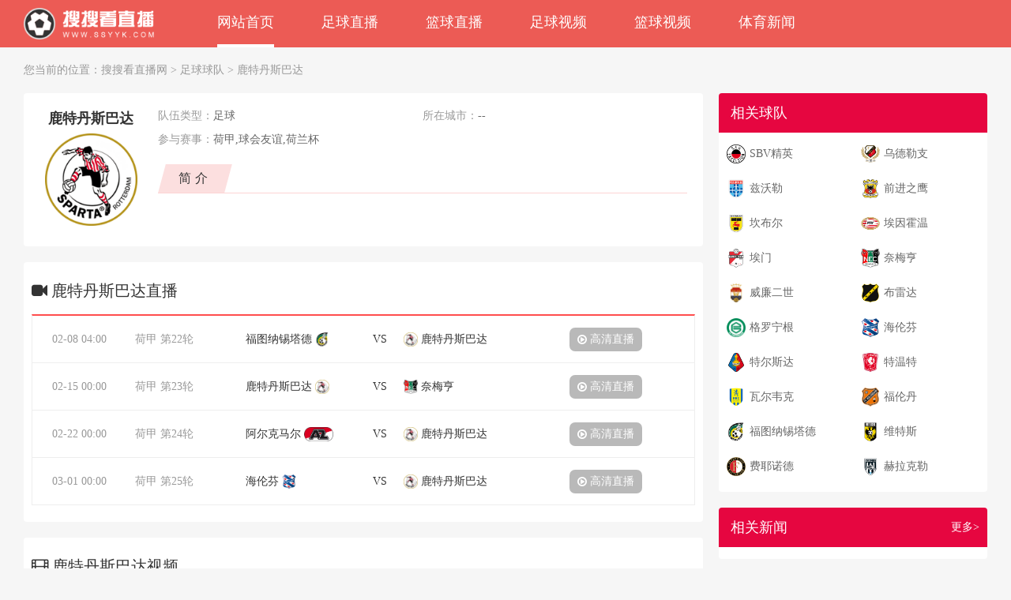

--- FILE ---
content_type: text/html; charset=utf-8
request_url: https://www.ssyyk.com/team/2050.html
body_size: 3373
content:
<!DOCTYPE html>
<html>
<head>
    <meta charset="UTF-8">
    <meta http-equiv="X-UA-Compatible" content="IE=Edge,chrome=1" />
    <title>鹿特丹斯巴达_鹿特丹斯巴达直播_鹿特丹斯巴达赛程_鹿特丹斯巴达足球比赛视频录像回放 - 搜搜看直播网</title>
    <meta name="keywords" content="鹿特丹斯巴达,鹿特丹斯巴达直播,鹿特丹斯巴达赛程,鹿特丹斯巴达比赛视频"/>
    <meta name="description" content="搜搜看直播网为您提供最全最新的鹿特丹斯巴达直播，鹿特丹斯巴达赛程，鹿特丹斯巴达足球比赛高清视频录像回放在线观看。"/>
    <meta name="applicable-device" content="pc">
    <link rel="stylesheet" type="text/css" href="/static/home/css/style.css"/>
    <link rel="stylesheet" type="text/css" href="/static/home/css/fa/css/font-awesome.min.css">
    <script type="text/javascript" src="/static/home/js/jquery.js"></script>
</head>

<body>

<div class="top">
  <div class="top1">
    <div class="header">
      <a href="https://www.ssyyk.com/" class="logo"><img src="/static/home/images/logo.png" alt="搜搜看直播网" height="40" /></a>
      <p class="nav">
        <a href="https://www.ssyyk.com/" class="hover" >网站首页</a>
        <a href="https://www.ssyyk.com/football/" >足球直播</a>
        <a href="https://www.ssyyk.com/basketball/" >篮球直播</a>
        <a href="https://www.ssyyk.com/video/zuqiu/" >足球视频</a>
        <a href="https://www.ssyyk.com/video/lanqiu/" >篮球视频</a>
        <a href="https://www.ssyyk.com/news/" >体育新闻</a>
      </p>
    </div>
  </div>
  </div>

<p class="npos">
    <i></i><span>您当前的位置：<a href="https://www.ssyyk.com/">搜搜看直播网</a>&nbsp;>&nbsp;足球球队&nbsp;>&nbsp;鹿特丹斯巴达</span>
</p>

<div class="nmain">
    <div class="left">
    
        <div class="live-intro">
            <p class="intro-left">
                <span class="name name2">鹿特丹斯巴达</span>
                <span class="img"><img src="/upfile/202304/20230420212214535597.png" alt="鹿特丹斯巴达" /></span>
            </p>
            <div class="intro-right">
                <div class="info">
                    <p><span>队伍类型：</span>足球</p>
                    <p><span>所在城市：</span>--</p>
                    <p class="row"><span>参与赛事：</span>荷甲,球会友谊,荷兰杯</p>
                </div>
                <div class="intro-rhbox"><p class="intro-rhlab"><span>简介</span></p></div>
                <p class="intro-rcon">
                                    </p>
            </div>
        </div>
        
        <div class="left-block">
            <div class="lhblo">
                <span class="tbh"><i class="fa fa-video-camera"></i>&nbsp;鹿特丹斯巴达直播</span>
            </div>
        
            <div class="match-list-box match-list-box2" >
                                <ul>
                                        <li>
                        <span class="time">
                            <i>02-08 04:00</i>
                        </span>
                        <span class="match"><a href="https://www.ssyyk.com/live/hejia/">荷甲</a>&nbsp;第22轮</span>
                        <a class="dz" href="https://www.ssyyk.com/live/241630.html">
                            <span class="team zd">福图纳锡塔德<img src="/upfile/202304/20230420212450911538.png" alt="福图纳锡塔德" height="18" /></span>
                            <span class="vs">VS</span>
                            <span class="team kd"><img src="/upfile/202304/20230420212214535597.png" alt="鹿特丹斯巴达" height="18" />鹿特丹斯巴达</span>
                        </a>
                        <span class="play"><a href="https://www.ssyyk.com/live/241630.html" class=""><i class="fa fa-play-circle-o"></i>&nbsp;高清直播</a></span>
                    </li>
                                        <li>
                        <span class="time">
                            <i>02-15 00:00</i>
                        </span>
                        <span class="match"><a href="https://www.ssyyk.com/live/hejia/">荷甲</a>&nbsp;第23轮</span>
                        <a class="dz" href="https://www.ssyyk.com/live/241832.html">
                            <span class="team zd">鹿特丹斯巴达<img src="/upfile/202304/20230420212214535597.png" alt="鹿特丹斯巴达" height="18" /></span>
                            <span class="vs">VS</span>
                            <span class="team kd"><img src="/upfile/202304/20230420210639347235.png" alt="奈梅亨" height="18" />奈梅亨</span>
                        </a>
                        <span class="play"><a href="https://www.ssyyk.com/live/241832.html" class=""><i class="fa fa-play-circle-o"></i>&nbsp;高清直播</a></span>
                    </li>
                                        <li>
                        <span class="time">
                            <i>02-22 00:00</i>
                        </span>
                        <span class="match"><a href="https://www.ssyyk.com/live/hejia/">荷甲</a>&nbsp;第24轮</span>
                        <a class="dz" href="https://www.ssyyk.com/live/242013.html">
                            <span class="team zd">阿尔克马尔<img src="/upfile/202304/20230419212813822095.png" alt="阿尔克马尔" height="18" /></span>
                            <span class="vs">VS</span>
                            <span class="team kd"><img src="/upfile/202304/20230420212214535597.png" alt="鹿特丹斯巴达" height="18" />鹿特丹斯巴达</span>
                        </a>
                        <span class="play"><a href="https://www.ssyyk.com/live/242013.html" class=""><i class="fa fa-play-circle-o"></i>&nbsp;高清直播</a></span>
                    </li>
                                        <li>
                        <span class="time">
                            <i>03-01 00:00</i>
                        </span>
                        <span class="match"><a href="https://www.ssyyk.com/live/hejia/">荷甲</a>&nbsp;第25轮</span>
                        <a class="dz" href="https://www.ssyyk.com/live/242319.html">
                            <span class="team zd">海伦芬<img src="/upfile/202304/20230420210546592969.png" alt="海伦芬" height="18" /></span>
                            <span class="vs">VS</span>
                            <span class="team kd"><img src="/upfile/202304/20230420212214535597.png" alt="鹿特丹斯巴达" height="18" />鹿特丹斯巴达</span>
                        </a>
                        <span class="play"><a href="https://www.ssyyk.com/live/242319.html" class=""><i class="fa fa-play-circle-o"></i>&nbsp;高清直播</a></span>
                    </li>
                                    </ul>
        
            </div>
        </div>
        
        <div class="left-block">
            <div class="lhblo">
                <span class="tbh"><i class="fa fa-film"></i>&nbsp;鹿特丹斯巴达视频</span>
            </div>
            <div class="video-list-box">
                <div class="video-list-main">
                    <p class="xgno">暂无相关视频</p>                    <ul>
                                            </ul>
                </div>
            </div>
        
        </div>
        
        
    </div>
    <div class="right">
        <div class="rblo">
            <div class="rbloh">
                <span>相关球队</span>
            </div>
            <div class="rbloteamlist">
                <ul>
                                        <li><span><img src="/upfile/202304/20230420210737525052.png" alt="SBV精英" /></span><a href="https://www.ssyyk.com/team/1803.html">SBV精英</a></li>
                                        <li><span><img src="/upfile/202304/20230420212943161180.png" alt="乌德勒支" /></span><a href="https://www.ssyyk.com/team/2267.html">乌德勒支</a></li>
                                        <li><span><img src="/upfile/202304/20230420191242705735.png" alt="兹沃勒" /></span><a href="https://www.ssyyk.com/team/923.html">兹沃勒</a></li>
                                        <li><span><img src="/upfile/202304/20230419211011435345.png" alt="前进之鹰" /></span><a href="https://www.ssyyk.com/team/325.html">前进之鹰</a></li>
                                        <li><span><img src="/upfile/202304/20230420191240126595.png" alt="坎布尔" /></span><a href="https://www.ssyyk.com/team/921.html">坎布尔</a></li>
                                        <li><span><img src="/upfile/202304/20230420212447898315.png" alt="埃因霍温" /></span><a href="https://www.ssyyk.com/team/2126.html">埃因霍温</a></li>
                                        <li><span><img src="/upfile/202304/20230420210546106018.png" alt="埃门" /></span><a href="https://www.ssyyk.com/team/1727.html">埃门</a></li>
                                        <li><span><img src="/upfile/202304/20230420210639347235.png" alt="奈梅亨" /></span><a href="https://www.ssyyk.com/team/1771.html">奈梅亨</a></li>
                                        <li><span><img src="/upfile/202304/20230420191252739884.png" alt="威廉二世" /></span><a href="https://www.ssyyk.com/team/936.html">威廉二世</a></li>
                                        <li><span><img src="/upfile/202304/20230420191245519696.png" alt="布雷达" /></span><a href="https://www.ssyyk.com/team/927.html">布雷达</a></li>
                                        <li><span><img src="/upfile/202304/20230420210639230892.png" alt="格罗宁根" /></span><a href="https://www.ssyyk.com/team/1770.html">格罗宁根</a></li>
                                        <li><span><img src="/upfile/202304/20230420210546592969.png" alt="海伦芬" /></span><a href="https://www.ssyyk.com/team/1726.html">海伦芬</a></li>
                                        <li><span><img src="/upfile/202304/20230420191250642473.png" alt="特尔斯达" /></span><a href="https://www.ssyyk.com/team/934.html">特尔斯达</a></li>
                                        <li><span><img src="/upfile/202304/20230420212213983867.png" alt="特温特" /></span><a href="https://www.ssyyk.com/team/2049.html">特温特</a></li>
                                        <li><span><img src="/upfile/202304/20230419211011726940.png" alt="瓦尔韦克" /></span><a href="https://www.ssyyk.com/team/326.html">瓦尔韦克</a></li>
                                        <li><span><img src="/upfile/202304/20230420191240439982.png" alt="福伦丹" /></span><a href="https://www.ssyyk.com/team/920.html">福伦丹</a></li>
                                        <li><span><img src="/upfile/202304/20230420212450911538.png" alt="福图纳锡塔德" /></span><a href="https://www.ssyyk.com/team/2128.html">福图纳锡塔德</a></li>
                                        <li><span><img src="/upfile/202304/20230420210737469358.png" alt="维特斯" /></span><a href="https://www.ssyyk.com/team/1802.html">维特斯</a></li>
                                        <li><span><img src="/upfile/202304/20230419212928714852.png" alt="费耶诺德" /></span><a href="https://www.ssyyk.com/team/634.html">费耶诺德</a></li>
                                        <li><span><img src="/upfile/202304/20230420191247563710.png" alt="赫拉克勒" /></span><a href="https://www.ssyyk.com/team/931.html">赫拉克勒</a></li>
                                    </ul>
            </div>
        </div>
        
        <div class="rblo">
            <div class="rbloh">
                <span>相关新闻</span>
                <a href="https://www.ssyyk.com/news/">更多></a>
            </div>
            <div class="rblolist rblonews">
                <ul>
                                    </ul>
            </div>
        </div>
    
    </div>
    <p class="clb"></p>
</div>

<div class="footer1">
  <div class="foot1-main">
    <span class="foot-logo"><img src="/static/home/images/logo.png" height="50" alt="搜搜看直播网" /></span>
    <div class="foot1-r">
      <p class="foot1-nav">
        <a href="https://www.ssyyk.com/about/intro.html">关于我们</a> &nbsp;|&nbsp;
        <a href="https://www.ssyyk.com/about/yinsi.html">隐私协议</a> &nbsp;|&nbsp;
        <a href="https://www.ssyyk.com/about/mianze.html">免责声明</a> &nbsp;|&nbsp;
        <a href="https://www.ssyyk.com/about/contact.html">联系我们</a>
      </p>
      <p class="foot1-txt">搜搜看足球直播是国内优质的体育直播平台网站，主要提供足球直播、NBA直播，我们努力做最好的足球和NBA直播吧</p>
    </div>
  </div>
</div>
<div class="copyr">
  网站声明：搜搜看直播网提供的部分足球直播，英超直播，西甲直播，意甲直播，法甲直播，德甲直播，NBA直播，CBA直播等信息转载于各大门户网站或媒体报刊。<br>如有侵权，请及时联系，我们会在第一时间删除。同时搜搜看足球直播上所登载广告均为广告客户的个人意见及表达方式，和本站无任何关系。<br>如有违反国家法律规定，搜搜看足球直播网有权随时予以删除，并保留与有关部门合作追究的权利。<br>Copyright&nbsp;©&nbsp;2022&nbsp;搜搜看直播网 &nbsp; <a href="https://beian.miit.gov.cn/" target="_blank">蜀ICP备12030592号-1</a>
</div>

<script>
  !function(p){"use strict";!function(t){var s=window,e=document,i=p,c="".concat("https:"===e.location.protocol?"https://":"http://","sdk.51.la/js-sdk-pro.min.js"),n=e.createElement("script"),r=e.getElementsByTagName("script")[0];n.type="text/javascript",n.setAttribute("charset","UTF-8"),n.async=!0,n.src=c,n.id="LA_COLLECT",i.d=n;var o=function(){s.LA.ids.push(i)};s.LA?s.LA.ids&&o():(s.LA=p,s.LA.ids=[],o()),r.parentNode.insertBefore(n,r)}()}({id:"KBggmaXbD8YGZCif",ck:"KBggmaXbD8YGZCif"});
</script>

</body>
</html>

--- FILE ---
content_type: text/css
request_url: https://www.ssyyk.com/static/home/css/style.css
body_size: 4833
content:
html { width: 100%; min-width: 1220px;}
body { width:100%; margin:0;color:#333333; /*background: url(../images/itbg.jpg) no-repeat center top;*/ background-color:#f6f6f6;font-family:"Microsoft YaHei",'微软雅黑';font-size:14px;/*font-size: 1vw;*/}
form,input,select,textarea,td,th {/*font-size:16px;*/}
img {border:none;}
ul li {list-style-type:none;}
ol li {list-style-type:decimal;}
h1,h2,h3,h4,h5,h6,ul,form {margin:0px;padding:0px;}
dt,dd{margin:0px;padding:0px;}
a:link,a:visited,a:active {color:#333333;text-decoration:none;}
a:hover {color:#ff4d4d; text-decoration:none;}
/* links */
a.w:link,a.w:visited,a.w:active {color:#FFFFFF;text-decoration:none;}
a.w:hover {color:#ff4d4d;}
a.b:link,a.b:visited,a.b:active {color:#ff4d4d;text-decoration:none;}
a.b:hover {color:#ff4d4d;}
a.g:link,a.g:visited,a.g:active {color:#666666;text-decoration:none;}
a.g:hover {color:#ff4d4d;}
p { margin: 0; padding: 0;}
input,select,option {outline: none; font-family:"Microsoft YaHei",'微软雅黑';color: #666;}
i { font-style: normal;}
.bgf { background: #FFFFFF;}

/*填充行距高度*/
.clb {clear: both; width: 100%; }
.jg5 { width:100%; height:5px; line-height:5px;}
.jg10 { width:100%; height:10px; line-height:10px;}
.jg15 { width:100%; height:15px;}
.jg20 { width:100%; height:20px;}
.jg25 { width:100%; height:25px;}
.jg30 { width:100%; height:30px;}
.jg35 { width:100%; height:35px;}
.jg40 { width:100%; height:40px;}
.jg45 { width:100%; height:45px;}
.jg50 { width:100%; height:50px;}
.jg60 { width:100%; height:60px;}
.jg70 { width:100%; height:70px;}
.jg80 { width:100%; height:80px;}
.jg90 { width:100%; height:90px;}
.jg100 { width:100%; height:100px;}
.jg150 { width:100%; height:150px;}
.jg200 { width:100%; height:200px;}


/* common */

.top { width: 100%;}
.top1 { width: 100%; height: 60px; background: #ec5b55;}
.header { width: 1220px; height: 100%; margin: 0 auto; display: flex; flex-direction: row; align-items: center; }
.logo { display: flex; flex-direction: row; align-items: center; width: auto; height: auto; }
.nav { display: flex; width: auto;  margin-left: 80px; flex-direction: row; align-items: center;}
.nav a { display: inline-block; color: #FFFFFF; height: 56px; line-height: 56px; border-bottom: 4px solid #ec5b55; display: inline-block; margin-right: 60px; font-size: 18px; font-weight: normal;}
.nav a:hover { border-bottom: 4px solid #ffffff;}
.nav a.hover { border-bottom: 4px solid #ffffff;}
.nav2 {width: 100%; height: 40px; background: #515151;}
.nav2 p { width: 1220px; margin: 0 auto; height: 100%; display: flex; flex-direction: row; align-items: center;}
.nav2 p a { color: #ffffff; font-size: 14px; display: inline-block; margin-right: 30px; border-bottom: 1px solid #515151;}
.nav2 p a:hover { border-bottom: 1px solid #FFFFFF;}

/*202409*/
.i-hot-box {width: 1220px; height:auto; margin: 10px auto 0 auto; min-height: 150px; /*background: #FFFFFF;*/ padding:10px 0px; border-radius: 4px;}
.ihblo {display: flex; flex-direction: row; align-items: center;  width: 100%; height: auto; min-height: 40px; margin: 0 auto; margin-top: 0; position: relative; line-height: 1;  }
.ihblo .tbh { font-size: 20px; display: flex; flex-direction: row; align-items: center; width: 30%; }
.ihblo .slide {  display: flex; width: 70%; justify-content: right; align-items: center;}
.ihblo .slide span { display: inline-block; width: 60px; height: 20px;}
.swiper-op-btn {width: 22px; height: 80px; margin-top: 35px; background: #aaaaaa; display: flex; justify-content: center; align-items: center; position: absolute;  top: 0px; border-radius: 5px; cursor: pointer; color: #ffffff;}
.swiper-op-btn:hover { background: #ec5b55}
.swiper-op-btn-left { left: -28px;}
.swiper-op-btn-right { right: -28px;}
.swiper-op-grey { background: #e0e0e0;}
.swiper-op-grey:hover { background: #e0e0e0; }
.ihot-main {width: 100%; height: 150px; margin-top: 10px; position: relative;}
.ihot-swiper {height: 155px; background: #ffffff; border-radius: 5px; display: flex; flex-direction: column;}
.ihot-row-1 {width: 90%; height: 50px; margin: 0px auto 0 auto;  display: flex; flex-direction: row; align-items: center; justify-content: space-between;}
.ihot-row-2 {width: 94%; height: 100px;  margin: 0 auto; display: flex; flex-direction: row;}
.ihot-match {display: flex; flex-direction: row; align-items: center; justify-content: center; line-height: 1; height: 20px;}
.ihot-match span {margin-right: 4px; display: inline-block; width: 20px; height: 20px; border-radius: 10px; overflow: hidden; text-align: center;}
.ihot-match span img { display: inline-block; max-width: 100%; max-height: 100%;}
.ihot-match a {display: inline-block; max-width: 100px; overflow: hidden; white-space: nowrap; color: #999999}
.ihot-team {width: 40%;height: 100%; display: flex; flex-direction: column; justify-content: left; align-items: center;}
.ihot-team .img {display: flex; flex-direction: row; justify-content: center; align-items: center; width: 30px; height: 30px; border-radius: 15px; overflow: hidden; background: #c0c0c0; margin-top: 10px;}
.ihot-team .img img {max-width: 100%; max-height: 100%;}
.ihot-team .name {display: inline-block; width: 95%; text-align: center; overflow: hidden; margin-top: 18px; white-space: nowrap;}
.ihot-vs {width: 20%; height: 50%; padding-top: 20px; text-align: center; }

.ihot-news {width: 1200px; height: auto; min-height: 200px; margin: 10px auto 0 auto; padding: 10px; background: #FFFFFF; border-radius: 4px; display: flex; flex-direction: row;}
.ihot-news-left {width:380px; min-height: 200px;}
.ihot-news-right {width:820px; min-height: 200px;}
.ihot-news ul li {width: 100%; height: 20px; margin-top: 10px;}
.ihot-news ul li.first {height: 30px; margin-top: 5px; display: flex; flex-direction: row; align-items: center;}
.ihot-news ul li a {display: inline-block; max-width: 100%; white-space: nowrap; overflow: hidden; text-overflow: ellipsis;}
.ihot-news ul li.first a {max-width: 280px; margin-left: 5px; max-height: 30px; line-height: 30px; font-size: 16px;}
.ihot-news ul li.first span {display: inline-block; border-radius: 5px; width: 50px; height: 24px; line-height: 24px; background: #ff4d4d; color: #FFFFFF; font-weight: bold; text-align: center;}
.ihot-news-left ul { width: 100%; height: auto;}
.ihot-news-right ul {float:left; width:380px; height: 140px; margin-left: 30px;}


/*202409*/

.main { width: 1220px; margin: 0 auto; margin-top: 20px; margin-bottom: 30px;}
.nmain { width: 1220px; margin: 0 auto; margin-top: 0; margin-bottom: 30px;}
.left { float: left; width: 860px;  height: auto; min-height: 600px; /*background: #FFFFFF;*/ border-radius: 4px; }
.right { float: right; width: 340px; height: auto; min-height: 300px; }

.left-block { width: 100%; height: auto; background: #FFFFFF; border-radius: 4px; margin-top: 20px; padding: 1px 0px;}

.top0 { margin-top: 0;}

.lhblo { display: flex; flex-direction: row; align-items: center; width: 840px; height: auto; min-height: 40px; margin: 0 auto; margin-top: 15px; position: relative;}
.lhblo .tbh { font-size: 20px; display: flex; flex-direction: row; align-items: center; width: 760px;}
.lhblo .lhnav { display: flex; flex-direction: row;}
.lhblo .lhnav a { display: inline-block; width: auto; height: 28px; line-height: 28px; padding: 0 14px; font-size: 14px; border:1px solid #eeeeee; color: #666666; border-radius: 4px; margin-left: 24px;}
.lhblo .lhnav a:hover { border: 1px solid #ff4d4d; color: #ff4d4d;}
.lhblo .lhnav a.hover { border: 1px solid #ff4d4d; background: #ff4d4d; color: #FFFFFF;}

.shaixuan { display: flex; flex-direction: row; justify-content: center; align-items: center; width: 86px; height: 36px; line-height: 36px; text-align: center; color: #ff4d4d; cursor: pointer; border-radius: 18px; border: 1px solid #ff4d4d; position:absolute; right: 0; top: 2px;  }
.shaixuan-box { position:absolute; width: 600px; height: auto; min-height: 100px; background: #FFFFFF; padding: 15px; z-index: 99;  box-shadow: 0 0 10px rgb(193 193 193); border: 1px solid #e2e2e2; right: 0; top: 40px; display: none; overflow: auto; max-height: 500px; }
.shaixuan-box ul li { display: flex; flex-direction: row; border-bottom: 1px dashed #eeeeee; margin-bottom: 10px;}
.shaixuan-box ul li span { width: 50px; font-size: 14px; color: #787878;}
.shaixuan-box ul li p { width: 540px; }
.shaixuan-box ul li p a { display: inline-block; margin-right: 15px; margin-bottom: 8px; color: #787878; font-size: 12px; border-bottom: 2px solid #FFFFFF;}
.shaixuan-box ul li p a:hover { color: #ff4d4d; border-bottom: 2px solid #ff4d4d;}


.match-list-box { width:838px; margin: 10px auto 20px auto;   border-top: 2px solid #ff4d4d; border-left: 1px solid #eeeeee; border-right: 1px solid #eeeeee;}
.match-week {width: 100%; height: 44px; line-height: 44px; color: #ff4d4d; text-indent: 14px; font-size: 14px; background: #f5f5f5;}
.match-list-box ul { width: 100%; height: auto;}
.match-list-box ul li { width: 100%; height: 59px; border-bottom: 1px solid #eeeeee; display: flex; flex-direction: row; align-items: center;}
.match-list-box ul li.hide { display: none;}
.match-list-box ul li:hover { background: #fbfafa; }
.match-list-box ul li span { display: flex; flex-direction: row;}
.match-list-box ul li .time { width: 110px; margin-left: 20px; color: #999999; flex-direction: row; align-items: center;}
.match-list-box ul li .time i { margin-left: 5px;}
.match-list-box ul li .mlo { display: inline-block; width: 16px; height: 16px;}
.match-list-box ul li .mlo79 { background: url(../images/zq.png) no-repeat center; background-size: contain;}
.match-list-box ul li .mlo77 { background: url(../images/lq.png) no-repeat center; background-size: contain;}
.match-list-box ul li .match { width: 120px; color: #999999; }
.match-list-box ul li .match a { color: #999999;}
.match-list-box ul li .match a:hover { color: #ff4d4d;}
.match-list-box ul li .team { display: inline-block; width: 140px;  overflow: hidden; white-space: nowrap; text-overflow: ellipsis; display: flex; flex-direction: row; align-items: center;}
.match-list-box ul li .zd  { text-align: right; justify-content: right; margin-left: 20px;}
.match-list-box ul li .kd  { text-align: left; justify-content: left; margin-right: 20px;}
.match-list-box ul li .vs { width: 60px; text-align: center; justify-content: center;}
.match-list-box ul li .team a { color: #666666;}
.match-list-box ul li .team a:hover { color: #ff4d4d;}
.match-list-box ul li .play { width: 100px; margin-left: 50px;}
.match-list-box ul li .play a { display: flex; flex-direction: row; align-items: center; justify-content: center; background: #b9b9b9; border-radius: 7px; color: #FFFFFF; height: 30px; line-height: 30px; padding: 0 10px; }
.match-list-box ul li .play a.ing { background: #ff4d4d; color: #FFFFFF; }
.match-list-box ul li a.dz { display: flex; flex-direction: row; align-items: center;}

.match-list-box2 ul li .team a { display: flex; flex-direction: row; align-items: center; }
.match-list-box2 ul li .zd a { justify-content: right;}
.match-list-box2 ul li .zd img { margin-left: 4px;}
.match-list-box2 ul li .kd img { margin-right: 4px;}

.rblo { width: 100%; height: auto; background: #FFFFFF; padding-bottom: 15px; margin-bottom: 20px; border-radius: 4px;}
.rbloh { width: 100%; height: 50px; background: #e60640; border-top-left-radius: 4px; border-top-right-radius: 4px; display: flex; flex-direction: row; justify-content: space-between; align-items: center;}
.rbloh span { font-size: 18px; color: #FFFFFF; margin-left: 15px;}
.rbloh a { font-size: 14px; color: #FFFFFF; margin-right: 10px;}
.rbloh a:hover { color: #FFFFFF;}
.rblolist { width: 320px; height:auto; margin: 0 auto;}
.rblolist ul li { width: 100%; height: 39px; border-bottom: 1px solid #eeeeee; display: flex; flex-direction: row; align-items: center; color: #666666;}
.rblolist ul li i { margin-right: 10px;}
.rblolist ul li a { display: inline-block; color: #333333; width: 300px; overflow: hidden; white-space: nowrap; text-overflow:ellipsis;}
.rblolist ul li a:hover { color: #ff4d4d;}
.rblonews ul li a { width: 320px;}

.flink { width: 100%; height: auto; background: #e6e6e6;  }
.flink .flinkbox { width: 1200px; margin: 0 auto; padding: 20px 0px; }
.flink .flinkbox .lab { font-weight: bold; font-size: 16px;}
.flink .flinkbox a { display: inline-block; margin-right: 10px; margin-top: 10px;}

.footer1 { width: 100%; height: auto; background: #333333; border-bottom: 1px solid #4a4a4a; padding: 15px 0px; color: #999999;}
.foot1-main { width: 1200px; height: auto; margin: 0 auto; display: flex; flex-direction: row; align-items: center;}
.foot-logo { display: inline-block; margin-right: 40px;}
.foot1-r { display: flex; flex-direction: column; }
.foot1-nav { }
.foot1-nav a { color: #999999;}
.foot1-nav a:hover { color: #FFFFFF;}
.foot1-txt { margin-top: 6px;}
.copyr { width: 100%; height: auto; padding: 15px 0px; text-align: center; line-height: 1.8; color: #999999; background: #333333;}
.copyr a { color: #999999;}
.copyr a:hover { color: #FFFFFF;}

.npos { width: 1220px; margin: 0 auto; padding: 20px 0; color: #999999;}
.npos a { color: #999999;}
.npos a:hover { color: #ff4d4d;}

.live-intro, live-view-intro {width: 100%; height: auto; min-height: 100px; display: flex; flex-direction: row; padding: 20px 0px; background: #FFFFFF; border-radius: 4px;}
.intro-left { width: 200px; height: auto; margin-left: 20px; display: flex; flex-direction: column; justify-content: center; align-items: center; }
.intro-left .img { display: flex; flex-direction: row; justify-content: center; align-items: center; width: 130px; height: 130px; overflow: hidden;}
.intro-left .img img { max-width:90%; min-width: 90px; max-height: 100%; }
.intro-left .name { width: 100%; font-size: 18px; color: #ff4d4d; font-weight: bold; text-align: center;}
.intro-left .name2 { color: #333333;}
.intro-right { margin-left: 20px; margin-right: 20px; min-width: 670px; }
.intro-right .info { display: flex; flex-direction: row; flex-wrap: wrap; margin-bottom: 10px; }
.intro-right .info p { width: 50%; height: 30px; color:#666666;}
.intro-right .info p span { color: #999999;}
.intro-right .info p.row { width: 100%;}
.intro-rhbox { width: 100%; height: 36px; border-bottom: 1px solid #fdd4d4; }
.intro-rhlab { width: 84px; height: 36px; line-height: 36px; background: #fcdfdf;  margin-left: 5px; transform: skew(-15deg); text-align: center; }
.intro-rhlab span { display: inline-block; transform: skew(15deg); font-size: 16px; letter-spacing: 5px; }
.intro-rcon { width: 100%; height: auto; line-height: 2; font-size: 14px; color: #666666; padding: 10px 0;}
.intro-rcon span { font-weight: bold; color: #ff4d4d; }

.video-list-box { width:838px; margin: 10px auto 20px auto; border-top: 2px solid #ff4d4d;   }
.video-list-head { width: 98%; padding: 0 1%; height: 56px; background: #f7e0e0; display: flex; flex-direction: row; flex-wrap: nowrap; align-items: center; }
.video-list-head a { display: inline-block; padding: 3px 6px; background: #f7e0e0; margin:0 3px; }
.video-list-head a:hover { color: #ff4d4d;}
.video-list-head a.hover { background: #ff4d4d; color: #FFFFFF; border-radius: 4px; }
.video-list-main { width: 100%; height: auto; }
.video-list-main ul li { display: flex; flex-direction: row; align-items: center; width: 100%; height: 50px; border-bottom:1px solid #eeeeee; }
.video-list-main ul li i { margin-left: 5px; color: #666666; }
.video-list-main ul li .tit { display: flex; flex-direction: row; align-items: center; width:715px; margin-left: 10px; }
.video-list-main ul li .tit a { color: #454545;}
.video-list-main ul li .tit a:hover { color: #ff4d4d;}
.video-list-main ul li .d { color: #999999;}

.page-nav { width: 100%; display: flex; flex-direction: row; justify-content: center; align-items: center;  }
.page-nav a { display: inline-block; width: auto; padding: 0 8px; height: 30px; line-height: 30px; border: 1px solid #ededed; margin: 0 3px; min-width: 18px; text-align: center; border-radius: 4px; color: #787878;}
.page-nav a:hover { background: #ff4d4d; color: #FFFFFF;}
.page-nav a.hover { background: #ff4d4d; color: #FFFFFF;}

.live-view-top-box { width: 100%; height: auto; background: #333333;}
.live-view-intro-box { width: 1220px; margin: 0 auto; height: 500px; position: relative; background-color: #000000;}
.live-view-intro-zq { background: url(../images/footballbg.jpg) no-repeat center; background-size:cover;}
.live-view-intro-lq { background: url(../images/basketballbg.jpg) no-repeat center; background-size:cover;}
.live-view-intro-box .bg { width: 100%; height: 100%; background: rgba(0,0,0,0.9); position: absolute; left: 0; top: 0;}
.live-view-intro-box .intro { width: 100%; height: 100%; position: absolute; left: 0; top: 0; z-index: 1; display: flex; flex-direction: row; justify-content: center; align-items: center; }
.live-view-intro-box .intro .team { width: auto ; display: flex; flex-direction: column; justify-content: center; align-items: center; }
.live-view-intro-box .intro .team .img { width: 60px; height: 60px; overflow: hidden; border-radius: 30px; display: flex; flex-direction: row; justify-content: center; align-items: center; background: #FFFFFF;}
.live-view-intro-box .intro .team .img img { max-width: 100%; max-height: 100%; min-width: 90%;}
.live-view-intro-box .intro .team .name { color: #FFFFFF; font-size: 20px; margin-top: 40px;}
.live-view-intro-box .intro .info { width: 250px; display: flex; flex-direction: column; justify-content: center; align-items: center; color: #999999; margin: 0 60px;}
.live-view-intro-box .intro .info .match { font-size: 14px;}
.live-view-intro-box .intro .info .date { font-size: 14px;}
.live-view-intro-box .intro .info .vs { font-size: 22px; margin: 50px 0;}
.live-view-intro-box .intro .info .status { width: 110px; height: 32px; line-height: 32px; background: #787878; color: #ffffff; border-radius: 4px; text-align: center; }
.live-view-intro-box .intro .info .ing { background: #ff4d4d; color: #FFFFFF;}

.live-source { width: 1180px; height: auto; background: #262626; padding: 30px 20px; margin: 0px auto; display: flex; flex-direction: row;}
.live-source .lab { width: 90px; color: #FFFFFF; font-size: 16px; line-height: 30px; margin-right: 10px;}
.live-source .link { width: 1080px;}
.live-source .link span { display: inline-block; height: 30px; width: auto; line-height: 30px; padding: 0 10px; border-radius: 15px; background: #ff4d4d; color: #FFFFFF; text-align: center; min-width: 80px; margin-bottom: 15px; margin-right: 10px; cursor: pointer; }

.live-view-intro { padding: 20px 0 30px 0px; background: #FFFFFF; border-radius: 4px;}
.live-view-intro p { width: 820px; margin: 10px auto auto auto; line-height: 2; color: #767676;}
.live-view-intro .live-view-lab { width: 820px; height: 30px; margin: 0 auto; display: flex; flex-direction: row; align-items: center; font-size: 18px; color: #333333; }
.live-view-intro p span { font-weight: bold; color: #333333;}
.live-view-intro p a { color: #767676;}
.live-view-intro p a:hover { color: #ff4d4d;}

.video-view-title { width: 1220px; margin: 0 auto; color: #FFFFFF; padding: 10px 0 20px 0; }
.video-view-title h1, .video-view-title p { font-size: 26px; font-weight: normal;}
.video-view-box { height: 630px; position: relative; overflow: hidden;}
.video-view-movie {position: absolute; left: 0px; top: 0px; width: 100%; height: 100%;}

.xgno {text-align: center; padding: 40px 0; color: #666666; border-bottom: 1px solid #eeeeee;}

.news-view-intro { padding: 20px 20px 30px 20px; background: #FFFFFF; border-radius: 4px; }
.news-view-intro h1 { line-height: 1.4; color: #333333; font-weight: normal; }
.news-view-intro .des { color: #999999; margin-top: 10px; }
.news-view-intro .con {  line-height: 2; font-size: 16px; min-height: 400px; margin-top: 20px;}
.news-view-intro .con a { color: #ff4d4d }
.news-view-intro .prev-next { margin-top: 20px; line-height: 2; font-size: 16px; }
.news-view-intro .prev-next a:hover { text-decoration: underline;}

.rbloteamlist ul { display: flex; flex-direction: row; flex-wrap: wrap;}
.rbloteamlist ul li { width: 50%; height: 24px; margin-top: 15px; margin-bottom: 5px; display: flex; flex-direction: row; align-items: center;}
.rbloteamlist ul li span { width: 24px; height: 24px; display: flex; flex-direction: row; justify-content: center; align-items: center; margin-left: 10px; overflow: hidden;}
.rbloteamlist ul li img { max-width: 100%; max-height: 100%;}
.rbloteamlist ul li a { color: #666666; margin-left: 5px; max-width: 124px; overflow: hidden; white-space: nowrap; text-overflow: ellipsis;}
.rbloteamlist ul li a:hover { color: #ff4d4d;}

.about-left { float: left; width: 180px; height: auto; min-height: 200px; background: #FFFFFF; border-radius: 4px;overflow: hidden;}
.about-right { float: right; width: 1000px; height: auto; min-height: 200px; background: #FFFFFF; border: 1px solid #EEEEEE;border-radius: 4px; overflow: hidden;}
.about-left-nav { width: 100%;}
.about-left-nav ul li { width: 100%; height: auto; font-size: 16px; display: flex; flex-direction: row; align-items: center; border-bottom: 1px solid #EEEEEE; color: #666666;}
.about-left-nav ul li i { margin-left: 20px; }
.about-left-nav ul li a { display: inline-block; width: 100%; height: 50px; line-height: 50px; text-indent: 10px; color: #666666;  }
.about-left-nav ul li:hover { background: #ff4d4d; color: #FFFFFF;}
.about-left-nav ul li:hover a { color: #FFFFFF;}
.about-left-nav ul li.hover { background: #ff4d4d; color: #FFFFFF;}
.about-left-nav ul li.hover a { color: #FFFFFF;}

.about-right-head { width: 100%; height: 40px; line-height: 40px; border-bottom: 1px solid #EEEEEE; background-color: #fafafa; background-image: linear-gradient(#fafafa,#f2f2f2);}
.about-right-head span { display: inline-block; font-size: 18px; text-indent: 20px;}
.about-con { width: 94%; height: auto; min-height: 500px; margin: 0 auto; line-height: 2; font-size: 16px; padding: 25px 0; color: #666666;}